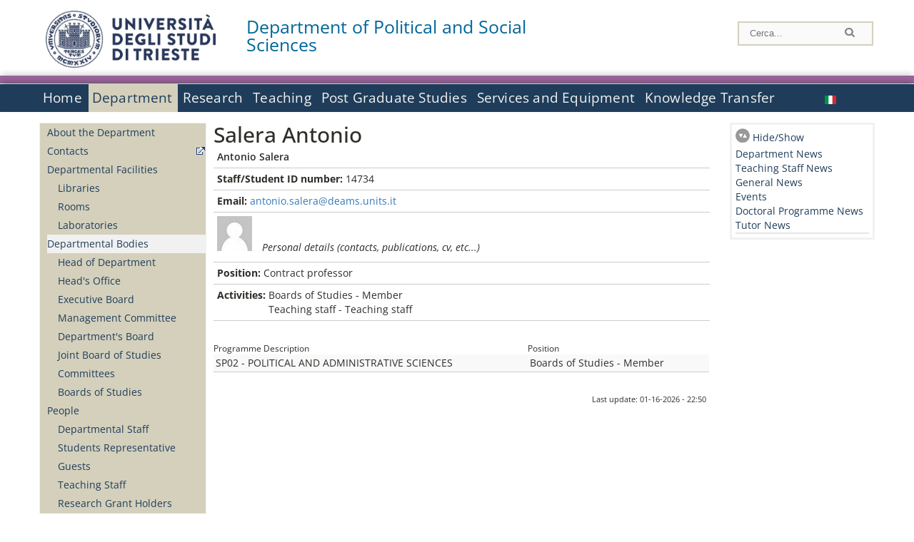

--- FILE ---
content_type: text/html; charset=utf-8
request_url: https://dispes.units.it/en/department/people/salera-antonio/37624
body_size: 10438
content:
		
<!DOCTYPE html PUBLIC "-//W3C//DTD XHTML+RDFa 1.0//EN"
  "http://www.w3.org/MarkUp/DTD/xhtml-rdfa-1.dtd">
<html xmlns="http://www.w3.org/1999/xhtml" xml:lang="en" version="XHTML+RDFa 1.0" dir="ltr"
  xmlns:content="http://purl.org/rss/1.0/modules/content/"
  xmlns:dc="http://purl.org/dc/terms/"
  xmlns:foaf="http://xmlns.com/foaf/0.1/"
  xmlns:og="http://ogp.me/ns#"
  xmlns:rdfs="http://www.w3.org/2000/01/rdf-schema#"
  xmlns:sioc="http://rdfs.org/sioc/ns#"
  xmlns:sioct="http://rdfs.org/sioc/types#"
  xmlns:skos="http://www.w3.org/2004/02/skos/core#"
  xmlns:xsd="http://www.w3.org/2001/XMLSchema#">

<head profile="http://www.w3.org/1999/xhtml/vocab">
<meta name="robots" content="noindex"><meta http-equiv="X-UA-Compatible" content="IE=edge">
<!-- >>mobile022016<<  -->
<meta name="viewport" content="width=device-width, initial-scale=1.0">
<!-- >>mobile022016<<  FINE -->
  <meta http-equiv="Content-Type" content="text/html; charset=utf-8" />
<meta name="Generator" content="Drupal 7 (http://drupal.org)" />
<link rel="canonical" href="/en/department/people/salera-antonio/37624" />
<link rel="shortlink" href="/en/node/37624" />
  <title>Salera Antonio | Department of Political and Social Sciences</title>
	<style type="text/css" media="all">
@import url("https://dispes.units.it/modules/system/system.base.css?t90tnr");
@import url("https://dispes.units.it/modules/system/system.menus.css?t90tnr");
@import url("https://dispes.units.it/modules/system/system.messages.css?t90tnr");
@import url("https://dispes.units.it/modules/system/system.theme.css?t90tnr");
</style>
<style type="text/css" media="all">
@import url("https://dispes.units.it/modules/field/theme/field.css?t90tnr");
@import url("https://dispes.units.it/modules/node/node.css?t90tnr");
@import url("https://dispes.units.it/modules/search/search.css?t90tnr");
@import url("https://dispes.units.it/modules/user/user.css?t90tnr");
@import url("https://dispes.units.it/sites/all/modules/views/css/views.css?t90tnr");
</style>
<style type="text/css" media="all">
@import url("https://dispes.units.it/sites/all/modules/ctools/css/ctools.css?t90tnr");
@import url("https://dispes.units.it/sites/all/modules/dividize/css/dividize.css?t90tnr");
@import url("https://dispes.units.it/sites/all/modules/panels/css/panels.css?t90tnr");
@import url("https://dispes.units.it/sites/all/modules/nice_menus/css/nice_menus.css?t90tnr");
@import url("https://dispes.units.it/sites/all/modules/nice_menus/css/nice_menus_default.css?t90tnr");
@import url("https://dispes.units.it/modules/locale/locale.css?t90tnr");
</style>
<style type="text/css" media="all">
@import url("https://dispes.units.it/sites/all/themes/units_dipartimento_rwd/css/reset.css?t90tnr");
@import url("https://dispes.units.it/sites/all/themes/units_dipartimento_rwd/css/colors.css?t90tnr");
@import url("https://dispes.units.it/sites/all/themes/units_dipartimento_rwd/css/style-isi.css?t90tnr");
@import url("https://dispes.units.it/sites/all/themes/units_dipartimento_rwd/css/style-struttura.css?t90tnr");
@import url("https://dispes.units.it/sites/all/themes/units_dipartimento_rwd/css/responsive.css?t90tnr");
</style>
<style type="text/css" media="print">
@import url("https://dispes.units.it/sites/all/themes/units_dipartimento_rwd/css/print.css?t90tnr");
</style>

<!--[if lte IE 7]>
<link type="text/css" rel="stylesheet" href="https://dispes.units.it/sites/all/themes/units_dipartimento_rwd/css/ie.css?t90tnr" media="all" />
<![endif]-->

<!--[if IE 6]>
<link type="text/css" rel="stylesheet" href="https://dispes.units.it/sites/all/themes/units_dipartimento_rwd/css/ie6.css?t90tnr" media="all" />
<![endif]-->
<style type="text/css" media="all">
<!--/*--><![CDATA[/*><!--*/
	.colore-dipartimento{
		color:#996699;
	}
	
	#hpinevidenza-colore-dipartimento{
        border-color:#996699;
		border-style:solid;
		border-width:3px;
		padding:2%;
		margin-bottom:2%;
    }
	#hpinevidenza-colore-dipartimento-scuro{
        border-color:#006699;
		border-style:solid;
		border-width:3px;
		padding:2%;
		margin-bottom:2%;
    }
	
	.colore-dipartimento-scuro{
		color:#006699;
	}
	
	.colore-dipartimento-chiaro{
		color:#996699;
	}		
	
	.bg-colore-dipartimento{
		background-color:#996699;
	}
	
	.bg-colore-dipartimento-scuro{
		background-color:#006699;
	}
	
	.bg-colore-dipartimento-chiaro{
		background-color:#996699;
	}	

	.border-colore-dipartimento{
		border-color:#996699;
	}
	
	.border-colore-dipartimento-scuro{
		border-color:#006699;
	}
	
	.border-colore-dipartimento-chiaro{
		border-color:#996699;
	}
	
	div.more-link {
		border-color:#006699;
	}

	div.Add_testoImage{
		background-color:#996699;
	}
	
	div.more-link {
		border-color:#006699;
	}
	
	#content-home .block .views-row{
		border-left-color:#996699;
	}
	
	div.nomesito a{
		color:#006699;	
	}
	div.nomesito a:hover, div.nomesito a:focus{
		color:#006699;	
	}
	
	#footer, #rightcolumn {
		border-color:#996699;	
	}
	
	li.en{
	visibility:hidden;
	}

	.field.field-name-field-ric-grpr-listapers.field-type-text-long.field-label-hidden{
	visibility:visible;
	max-height:auto;
	} 
/*]]>*/-->
</style>

	<script type="text/javascript" src="https://dispes.units.it/misc/jquery.js?v=1.4.4"></script>
<script type="text/javascript" src="https://dispes.units.it/misc/jquery-extend-3.4.0.js?v=1.4.4"></script>
<script type="text/javascript" src="https://dispes.units.it/misc/jquery-html-prefilter-3.5.0-backport.js?v=1.4.4"></script>
<script type="text/javascript" src="https://dispes.units.it/misc/jquery.once.js?v=1.2"></script>
<script type="text/javascript" src="https://dispes.units.it/misc/drupal.js?t90tnr"></script>
<script type="text/javascript" src="https://dispes.units.it/sites/all/modules/nice_menus/js/jquery.bgiframe.js?v=2.1"></script>
<script type="text/javascript" src="https://dispes.units.it/sites/all/modules/nice_menus/js/jquery.hoverIntent.js?v=0.5"></script>
<script type="text/javascript" src="https://dispes.units.it/sites/all/modules/nice_menus/js/superfish.js?v=1.4.8"></script>
<script type="text/javascript" src="https://dispes.units.it/sites/all/modules/nice_menus/js/nice_menus.js?v=1.0"></script>
<script type="text/javascript" src="https://dispes.units.it/misc/form.js?v=7.103"></script>
<script type="text/javascript" src="https://dispes.units.it/sites/all/modules/custom/interfase_codice_comune/selectall.js?t90tnr"></script>
<script type="text/javascript" src="https://dispes.units.it/sites/all/modules/dividize/js/dividize.js?t90tnr"></script>
<script type="text/javascript" src="https://dispes.units.it/sites/all/modules/matomo/matomo.js?t90tnr"></script>
<script type="text/javascript">
<!--//--><![CDATA[//><!--
var _paq = _paq || [];(function(){var u=(("https:" == document.location.protocol) ? "https://analytics.ssi.units.it/" : "http://analytics.ssi.units.it/");_paq.push(["setSiteId", "11"]);_paq.push(["setTrackerUrl", u+"matomo.php"]);_paq.push(["setDoNotTrack", 1]);_paq.push(["trackPageView"]);_paq.push(["setIgnoreClasses", ["no-tracking","colorbox"]]);_paq.push(["enableLinkTracking"]);var d=document,g=d.createElement("script"),s=d.getElementsByTagName("script")[0];g.type="text/javascript";g.defer=true;g.async=true;g.src=u+"matomo.js";s.parentNode.insertBefore(g,s);})();
//--><!]]>
</script>
<script type="text/javascript" src="https://dispes.units.it/misc/collapse.js?v=7.103"></script>
<script type="text/javascript" src="https://dispes.units.it/sites/all/themes/units_dipartimento_rwd/scripts/script-struttura.js?t90tnr"></script>
<script type="text/javascript" src="https://dispes.units.it/sites/all/themes/units_dipartimento_rwd/scripts/twitter.js?t90tnr"></script>
<script type="text/javascript">
<!--//--><![CDATA[//><!--
jQuery.extend(Drupal.settings, {"basePath":"\/","pathPrefix":"en\/","setHasJsCookie":0,"ajaxPageState":{"theme":"units_dipartimento_rwd","theme_token":"3jwkHzQWyAiGtOscImTeXjmf5DY7LV7arIDpy5t3zFg","js":{"misc\/jquery.js":1,"misc\/jquery-extend-3.4.0.js":1,"misc\/jquery-html-prefilter-3.5.0-backport.js":1,"misc\/jquery.once.js":1,"misc\/drupal.js":1,"sites\/all\/modules\/nice_menus\/js\/jquery.bgiframe.js":1,"sites\/all\/modules\/nice_menus\/js\/jquery.hoverIntent.js":1,"sites\/all\/modules\/nice_menus\/js\/superfish.js":1,"sites\/all\/modules\/nice_menus\/js\/nice_menus.js":1,"misc\/form.js":1,"sites\/all\/modules\/custom\/interfase_codice_comune\/selectall.js":1,"sites\/all\/modules\/dividize\/js\/dividize.js":1,"sites\/all\/modules\/matomo\/matomo.js":1,"0":1,"misc\/collapse.js":1,"sites\/all\/themes\/units_dipartimento_rwd\/scripts\/script-struttura.js":1,"sites\/all\/themes\/units_dipartimento_rwd\/scripts\/twitter.js":1},"css":{"modules\/system\/system.base.css":1,"modules\/system\/system.menus.css":1,"modules\/system\/system.messages.css":1,"modules\/system\/system.theme.css":1,"modules\/field\/theme\/field.css":1,"modules\/node\/node.css":1,"modules\/search\/search.css":1,"modules\/user\/user.css":1,"sites\/all\/modules\/views\/css\/views.css":1,"sites\/all\/modules\/ctools\/css\/ctools.css":1,"sites\/all\/modules\/dividize\/css\/dividize.css":1,"sites\/all\/modules\/panels\/css\/panels.css":1,"sites\/all\/modules\/nice_menus\/css\/nice_menus.css":1,"sites\/all\/modules\/nice_menus\/css\/nice_menus_default.css":1,"modules\/locale\/locale.css":1,"sites\/all\/themes\/units_dipartimento_rwd\/css\/reset.css":1,"sites\/all\/themes\/units_dipartimento_rwd\/css\/colors.css":1,"sites\/all\/themes\/units_dipartimento_rwd\/css\/style-isi.css":1,"sites\/all\/themes\/units_dipartimento_rwd\/css\/style-struttura.css":1,"sites\/all\/themes\/units_dipartimento_rwd\/css\/responsive.css":1,"sites\/all\/themes\/units_dipartimento_rwd\/css\/print.css":1,"sites\/all\/themes\/units_dipartimento_rwd\/css\/ie.css":1,"sites\/all\/themes\/units_dipartimento_rwd\/css\/ie6.css":1,"0":1}},"dividize":{"selector":"table","width":"870","classes":"dividize-processed","removeHeaders":1,"addLabelHeaders":1,"hideLabels":0,"preserveEvents":1,"preserveDim":1,"enableAltRows":1},"nice_menus_options":{"delay":800,"speed":"slow"},"matomo":{"trackMailto":1}});
//--><!]]>
</script>

    <link rel="alternate stylesheet" title="small" type="text/css" href="//www.units.it/css/small.css" media="screen" />
    <link rel="alternate stylesheet" title="large" type="text/css" href="//www.units.it/css/large.css" media="screen" />
    <link rel="alternate stylesheet" title="xlarge" type="text/css" href="//www.units.it/css/xlarge.css" media="screen" />
<!-- >>mobile022016<< -->
    <!--<link href="/sites/all/themes/units_dipartimento_rwd/css/style-struttura-dinamici.php" rel="stylesheet"/>-->
 <!-- non esiste più il file >>062016<<
	<link href="/siti/dipartimento/sites/all/themes/units_dipartimento_rwd/css/style-struttura-dinamici.php" rel="stylesheet"/>
	-->
<!-- >>mobile022016<< FINE -->    
   <script type="text/javascript" src="//www.units.it/global/styleswitcher.js"></script>
   		<script type="text/javascript">var unitsCookieBannerLang="en";</script>
  
 <!-- >>ga052022 << -->
 <script type="text/javascript"> <!-- per html 1.0 Strict -->
	
	<!--
	//codice javascript per nascondere le righe di visualizzazione
	//here you place the ids of every element you want.
	//var ids=new Array('riga1','riga2','riga0');
	
	function nascondi(id) {
        //safe function to hide an element with a specified id
        if (document.getElementById) { // DOM3 = IE5, NS6
                document.getElementById(id).style.display = 'none';
        }
        else {
                if (document.layers) { // Netscape 4
                        document.id.display = 'none';
                }
                else { // IE 4
                        document.all.id.style.display = 'none';
                }
        }
        id='not_'+id;
        if (document.getElementById) { // DOM3 = IE5, NS6
                document.getElementById(id).style.display = 'block';
        }
        else {
                if (document.layers) { // Netscape 4
                        document.id.display = 'block';
                }
                else { // IE 4
                        document.all.id.style.display = 'block';
                }
        }
	}
	
	function mostra(id) {
        //safe function to show an element with a specified id

        if (document.getElementById) { // DOM3 = IE5, NS6
                document.getElementById(id).style.display = 'block';
        }
        else {
                if (document.layers) { // Netscape 4
                        document.id.display = 'block';
                }
                else { // IE 4
                        document.all.id.style.display = 'block';
                }
        }
        id='not_'+id;
        if (document.getElementById) { // DOM3 = IE5, NS6
                document.getElementById(id).style.display = 'none';
        }
        else {
                if (document.layers) { // Netscape 4
                        document.id.display = 'none';
                }
                else { // IE 4
                        document.all.id.style.display = 'none';
                }
        }
	}
	//-->
</script>
<style type="text/css" media="all">
	  @import url("https://www.units.it/sites/all/themes/units_theme/css/nosass.css");
  </style>
  <style type="text/css" media="all">
    @import url("https://www.units.it/sites/all/modules/custom/eu_cookie_compliance/css/eu_cookie_compliance.css");
  </style>
  <style type="text/css" media="all">
    #units_footer_indirizzo{
      margin-top: 31px !important;
    }
    #eu-cookie-settings{
      transform: none !important;
    }
  </style>
  <!-- Readspeaker -->
  <!-- script per correggere l'errore nella lettura delle pagine generate con parametri get -->
  <script type="text/javascript">
    window.rsConf = { 
      general: { usePost: true }
    };
  </script>
  <!-- nuovo webReader -->
  <!-- <script src="//f1-eu.readspeaker.com/script/8911/ReadSpeaker.js?pids=embhl" type="text/javascript"></script>-->
  <script type="text/javascript" src="https://f1-eu.readspeaker.com/script/8911/webReader/webReader.js?pids=wr"  id="rs_req_Init"></script>
  <!-- Readspeaker -->
</head>
<body class="lang-en">
    <!-- >>ga052022<< inzizio -->
<!-- >>052022<< fine -->
<!-- redirect corsi dsm inizio -->
<!-- redirect fine -->
<div id="container_dip">
	<div id="header">
		<div style=";margin-left:4px;float:left;width:73px;height:auto;">
			<a href="//www.units.it" title="Universit&agrave; degli Studi di Trieste">
				<img class="onlymobile" src="/img/units_sigillo.jpg" alt="Universit&agrave; degli Studi di Trieste" style="max-width:100%"/>
				<img class="nomobile" src="/img/logo_units_3righe.jpg" alt="Universit&agrave; degli Studi di Trieste" style="max-height: 100%;height: 80px"/>
			</a>	
    </div>	
		<div style="float:left;margin-top:5px;margin:left 4px;width:201px;" class="nomesitomobile">
			<!--<a href="//www.units.it" title="Universit&agrave; degli Studi di Trieste">
				<img class="nomobile" src="/img/scritta_units.jpg" alt="Logo Universit&agrave; degli Studi di Trieste" />
			</a>-->
			<!--<a href="//www.units.it" title="Universit&agrave; degli Studi di Trieste">
				<img class="nomobile" src="/img/scritta-dip-units.png" alt="Logo Universit&agrave; degli Studi di Trieste" />
			</a>
			-->
			<div class="nomesito">
				<a class="nomobile" style="float:left; margin-top:5px;margin-left:13rem;" href="/en" title="Department of Political and Social Sciences">				Department of Political and Social Sciences				</a>
								<a class="onlymobile" style="float:left; margin-left:2rem" href="/en" title="Department of Political and Social Sciences">
				Department of Political and Social Sciences				</a>
			</div>
		</div> <!--class="left_logo"-->
		
		<div class="right" style="height:74px;">
			<div class="right">
				<!--
				<div id="univ-social" class="left">
				<a href="#"><img src="/sites/all/themes/units_dipartimento_rwd//images/icon-facebook.gif" alt="facebook"></a>
				<a href="#"><img src="/sites/all/themes/units_dipartimento_rwd//images/icon-twitter.gif" alt="twitter"></a>
				</div>
				-->
				<!--<div id="univ-access" class="left">-->
									<!--</div>--> <!--id="univ-access"-->
			</div> <!-- class="right"-->
			<!--<br class="clear"/>--> <!-- >>ga<< 29052014 -->
			<!--<div id="search"> 
							</div>--> <!--id="search"-->
		</div> <!-- class="right"-->		
	</div> <!--id="header"-->
	<div id="barraDipartimentoHeader" class="bg-colore-dipartimento" style="line-height:11px;">&nbsp;</div>
    <div id="menu" class="navigation clearfix">
		<!-- >>mobile - mamo<< -->
		<div id="search"> 
				<!-- inizio search.inc -->
<div id="nav-search" class="nav-search" role="search">
	<form id="search-form" class="search-form" role="search" action="/" method="post" accept-charset="UTF-8" target="_self">
		<div class="form-item">
			<label class="element-invisible" for="edit-search-block-form--2">Search this site </label>
				<input title="Inserisci i termini da cercare." class="form-text" placeholder="Cerca..." type="text" id="search-cerca" name="search_block_form" value="" size="15" maxlength="128">
		</div>
		<div>
			<input alt="Cerca" class="form-submit" type="image" name="submit" src="https://www.units.it/sites/all/themes/units_theme/images/search-button.png">
		</div>

		<div class="form-item form-type-radios">
			<div class="form-item form-type-radio">
				<input type="radio" id="search_persone" name="search_value" checked="" class="form-radio" value="persone">
				<label class="option" for="search_persone">Persone</label>
			</div>
			<div class="form-item form-type-radio">
				<input type="radio" id="search_contenuti" name="search_value" class="form-radio" value="contenuti">
				<label class="option" for="search_contenuti">Contenuti</label>
			</div>
		</div>
	
	</form>
</div>






<div id ="searchimage">	
    <form action="https://www.units.it/search/abook" method='post'> 
		<input type="hidden" name='x' value=''  />
  		<input type="hidden" name='y' value=''  />
  		<input type="image" src="https://www.units.it:443/img/imgall/cerca1.png" style="margin:2pt 3pt 0 0;width:25pt;" alt="search persone"  />
    </form>
</div>
<!--
>>ga102016<< le variabili sono definite in config/config.inc
-->
 <script type="text/javascript" src="https://www.units.it:443/global/search.js"></script>
<!-- fine search.inc -->

		</div> <!--id="search"-->
		<input type="checkbox" name="menuleft_rwd_liv_top" value="" id="menuleft_rwd_liv_top">
		<label for="menuleft_rwd_liv_top"><!--<img src="http://www.units.it/img/btn.png"> migrazione2016 -->
				<img src="https://dispes.units.it/sites/all/themes/units_dipartimento_rwd/images/hamburgericon.png">MENU</label>
		<!--fine >>mobile mamo<< -->  
		<div class="nav barra"> <!-- ga062015 -->
			  <div class="region region-menu-principale">
    <div id="block-nice-menus-2" class="block block-nice-menus">

    
  <div class="content">
    <ul class="nice-menu nice-menu-down nice-menu-menu-menu-principale-inglese" id="nice-menu-2"><li class="menu-1805 menu-path-front first odd "><a href="/en">Home</a></li>
<li class="menu-1806 menuparent  menu-path-node-605 active-trail  even "><a href="/en/department">Department</a><ul><li class="menu-1807 menu-path-node-607 first odd "><a href="/en/department/about-department">About the Department</a></li>
<li class="menu-1810 menu-path-sunitsit-strutture-indexphp-from-abook-strutture-014468  even "><a href="https://www.units.it/strutture/index.php/from/abook/strutture/014468" rel="external" target="_blank">Contacts</a></li>
<li class="menu-3702 menuparent  menu-path-node-3664  odd "><a href="/en/department/departmental-facilities">Departmental Facilities</a><ul><li class="menu-5024 menu-path-department-departmental-facilities-libraries first odd "><a href="/en/department/departmental-facilities/libraries">Libraries</a></li>
<li class="menu-4653 menu-path-strutture-ac  even "><a href="/en/department/departmental-facilities/rooms/AC">Rooms</a></li>
<li class="menu-4655 menu-path-strutture-lalr  odd last"><a href="/en/department/departmental-facilities/laboratories/LA%2CLR">Laboratories</a></li>
</ul></li>
<li class="menu-1813 menuparent  menu-path-department-departmental-bodies-head-of-department active-trail  even "><a href="/en/department/departmental-bodies/head-of-department">Departmental Bodies</a><ul><li class="menu-137632 menu-path-department-departmental-bodies-head-of-department first odd "><a href="/en/department/departmental-bodies/head-of-department">Head of Department</a></li>
<li class="menu-137633 menu-path-department-departmental-bodies-head-office  even "><a href="/en/department/departmental-bodies/head-office">Head&#039;s Office</a></li>
<li class="menu-137634 menu-path-department-departmental-bodies-executive-board  odd "><a href="/en/department/departmental-bodies/executive-board">Executive Board</a></li>
<li class="menu-137635 menu-path-department-departmental-bodies-management-committee  even "><a href="/en/department/departmental-bodies/management-committee">Management Committee</a></li>
<li class="menu-137636 menu-path-department-departmental-bodies-department-board  odd "><a href="/en/department/departmental-bodies/department-board">Department&#039;s Board</a></li>
<li class="menu-137637 menu-path-department-departmental-bodies-joint-board-of-studies  even "><a href="/en/department/departmental-bodies/joint-board-of-studies">Joint Board of Studies</a></li>
<li class="menu-1815 menu-path-node-611  odd "><a href="/en/department/departmental-bodies/committees">Committees</a></li>
<li class="menu-137638 menu-path-department-departmental-bodies-boards-of-studies  even last"><a href="/en/department/departmental-bodies/boards-of-studies">Boards of Studies</a></li>
</ul></li>
<li class="menu-1816 menuparent  menu-path-allpers  odd "><a href="/en/department/people/allpers">People</a><ul><li class="menu-1817 menu-path-allpers first odd "><a href="/en/department/people/allpers">Departmental Staff</a></li>
<li class="menu-13675 menu-path-allrapprstud  even "><a href="/en/allrapprstud">Students Representative</a></li>
<li class="menu-6906 menu-path-dipospiti  odd "><a href="/en/department/people/guests">Guests</a></li>
<li class="menu-137639 menu-path-department-people-teaching-staff  even "><a href="/en/department/people/teaching-staff">Teaching Staff</a></li>
<li class="menu-137640 menu-path-department-people-research-grant-holders  odd "><a href="/en/department/people/research-grant-holders">Research Grant Holders</a></li>
<li class="menu-137641 menu-path-department-people-technical-administrative-and-service-staff  even "><a href="/en/department/people/technical-administrative-and-service-staff">Technical-administrative and Service Staff</a></li>
<li class="menu-137642 menu-path-department-people-language-tutor  odd "><a href="/en/department/people/language-tutor">Language Tutor</a></li>
<li class="menu-137643 menu-path-department-people-tutor  even "><a href="/en/department/people/tutor">Tutor</a></li>
<li class="menu-137644 menu-path-department-people-other-staff  odd "><a href="/en/department/people/other-staff">Other Staff</a></li>
<li class="menu-137645 menu-path-department-people-doctoral-students  even "><a href="/en/department/people/doctoral-students">Doctoral Students</a></li>
<li class="menu-137646 menu-path-department-people-academic-office  odd "><a href="/en/department/people/academic-office">Academic Office</a></li>
<li class="menu-137647 menu-path-department-people-administrative-office  even last"><a href="/en/department/people/administrative-office">Administrative Office</a></li>
</ul></li>
<li class="menu-1825 menu-path-sunitsit-ateneo-albo  even last"><a href="https://www.units.it/ateneo/albo" rel="external" target="_blank">Calls - Official University Noticeboard</a></li>
</ul></li>
<li class="menu-1826 menuparent  menu-path-node-619  odd "><a href="/en/research">Research</a><ul><li class="menu-6940 menu-path-node-4766 first odd "><a href="/en/research/researchareas/researchstrandgroups">Strand Research Groups</a></li>
<li class="menu-1830 menuparent  menu-path-node-623  even "><a href="/en/research/research-outcomes">Research Outcomes</a><ul><li class="menu-1831 menu-path-sartsunitsit first odd last"><a href="https://arts.units.it" rel="external" target="_blank">Publication List</a></li>
</ul></li>
<li class="menu-1833 menu-path-node-2777  odd last"><a href="/en/research/publications-department">Publications of the Department</a></li>
</ul></li>
<li class="menu-1836 menuparent  menu-path-node-629  even "><a href="/en/teaching">Teaching</a><ul><li class="menu-1837 menuparent  menu-path-teaching-degree-programmes-bachelor-degree-programme first odd "><a href="/en/teaching/degree-programmes/bachelor-degree-programme">Degree Programmes</a><ul><li class="menu-137613 menu-path-teaching-degree-programmes-bachelor-degree-programme first odd "><a href="/en/teaching/degree-programmes/bachelor-degree-programme">Bachelor Degree Programmes</a></li>
<li class="menu-137614 menu-path-teaching-degree-programmes-master-degree-programme  even last"><a href="/en/teaching/degree-programmes/master-degree-programme">Master Degree Programmes</a></li>
</ul></li>
<li class="menu-1840 menuparent  menu-path-node-633  even "><a href="/en/content/student-information">Student Information</a><ul><li class="menu-1842 menu-path-sesse3unitsit-guide-paginaricercainsedo first odd "><a href="https://esse3.units.it/Guide/PaginaRicercaInse.do" rel="external" target="_blank">Course List - Exam Programme</a></li>
<li class="menu-1844 menu-path-sesse3unitsit-guide-paginalistaappellido  even "><a href="https://esse3.units.it/Guide/PaginaListaAppelli.do" rel="external" target="_blank">Online Exam Notice Board</a></li>
<li class="menu-8422 menu-path-sunitsit-studenti-laurearsi  odd "><a href="https://www.units.it/studenti/laurearsi" rel="external" target="_blank">Esame di laurea: cose da fare</a></li>
<li class="menu-1846 menu-path-sunitsit-studenti-laurearsi  even "><a href="https://www.units.it/studenti/laurearsi" rel="external" target="_blank">Graduation Calendar</a></li>
<li class="menu-1848 menu-path-sunitsit-studenti-segreteria-studenti  odd last"><a href="https://www.units.it/studenti/segreteria-studenti" rel="external" target="_blank">Student Registry</a></li>
</ul></li>
<li class="menu-1853 menu-path-node-649  odd "><a href="/en/teaching/career-options">Career Options</a></li>
<li class="menu-1856 menu-path-sunitsit-studenti-segreteria-studenti  even last"><a href="https://www.units.it/studenti/segreteria-studenti" rel="external" target="_blank">Forms and Documents of the University</a></li>
</ul></li>
<li class="menu-1857 menu-path-node-655  odd "><a href="/en/graduate-schools-home">Post Graduate Studies</a></li>
<li class="menu-1863 menuparent  menu-path-node-661  even "><a href="/en/services-equipment">Services and Equipment</a><ul><li class="menu-1866 menu-path-node-663 first odd last"><a href="/en/services-equipment/safety">Safety</a></li>
</ul></li>
<li class="menu-1868 menuparent  menu-path-node-667  odd last"><a href="/en/knowledge-transfer">Knowledge Transfer</a><ul></ul></li>
</ul>
  </div>
</div>
<div id="block-locale-language" class="block block-locale">

    
  <div class="content">
    <ul class="language-switcher-locale-url"><li class="en first active"><a href="/en/department/people/salera-antonio/37624" class="language-link active" xml:lang="en" title="Salera Antonio"><img class="language-icon" typeof="foaf:Image" src="https://dispes.units.it/sites/all/modules/languageicons/flags/en.png" width="16" height="12" alt="English" title="English" /></a></li>
<li class="it last"><a href="/it/dipartimento/persone/salera-antonio/37623" class="language-link" xml:lang="it" title="Salera Antonio"><img class="language-icon" typeof="foaf:Image" src="https://dispes.units.it/sites/all/modules/languageicons/flags/it.png" width="16" height="12" alt="Italiano" title="Italiano" /></a></li>
</ul>  </div>
</div>
  </div>
		</div> <!-- ga062015 -->
    </div> <!--id="menu"-->
    
    
    <div id="main">
 		<div id="contentwrapper">

			<div id="leftcolumn">
				<div class="innertube">
				    <div id="box-sub-menu2">
												<div id="sidebar-first" class="column sidebar">
							<div class="section">
								<div id="slide" style="background: no-repeat center">
																	</div>
								<!-- >>mobile<< -->
								<input type="checkbox" name="menuleft_rwd" value="" id="menuleft_rwd">
								<label for="menuleft_rwd">MENU - 								<img src="https://dispes.units.it/sites/all/themes/units_dipartimento_rwd/images/Hamburger_resized.jpg"></label>
								<!--fine >>mobile<< -->
				 				  <div class="region region-sidebar-first">
    <div id="block-menu-block-2" class="block block-menu-block">

    
  <div class="content">
    <div class="menu-block-wrapper menu-block-2 menu-name-menu-menu-principale-inglese parent-mlid-0 menu-level-2">
  <ul class="menu clearfix"><li class="first leaf menu-mlid-1807"><a href="/en/department/about-department">About the Department</a></li>
<li class="leaf menu-mlid-1810"><a href="https://www.units.it/strutture/index.php/from/abook/strutture/014468" rel="external" target="_blank">Contacts</a></li>
<li class="expanded menu-mlid-3702"><a href="/en/department/departmental-facilities">Departmental Facilities</a><ul class="menu clearfix"><li class="first leaf menu-mlid-5024"><a href="/en/department/departmental-facilities/libraries">Libraries</a></li>
<li class="leaf menu-mlid-4653"><a href="/en/department/departmental-facilities/rooms/AC">Rooms</a></li>
<li class="last leaf menu-mlid-4655"><a href="/en/department/departmental-facilities/laboratories/LA%2CLR">Laboratories</a></li>
</ul></li>
<li class="expanded active-trail menu-mlid-1813"><a href="/en/department/departmental-bodies/head-of-department" class="active-trail">Departmental Bodies</a><ul class="menu clearfix"><li class="first leaf menu-mlid-137632"><a href="/en/department/departmental-bodies/head-of-department">Head of Department</a></li>
<li class="leaf menu-mlid-137633"><a href="/en/department/departmental-bodies/head-office">Head&#039;s Office</a></li>
<li class="leaf menu-mlid-137634"><a href="/en/department/departmental-bodies/executive-board">Executive Board</a></li>
<li class="leaf menu-mlid-137635"><a href="/en/department/departmental-bodies/management-committee">Management Committee</a></li>
<li class="leaf menu-mlid-137636"><a href="/en/department/departmental-bodies/department-board">Department&#039;s Board</a></li>
<li class="leaf menu-mlid-137637"><a href="/en/department/departmental-bodies/joint-board-of-studies">Joint Board of Studies</a></li>
<li class="leaf menu-mlid-1815"><a href="/en/department/departmental-bodies/committees">Committees</a></li>
<li class="last leaf menu-mlid-137638"><a href="/en/department/departmental-bodies/boards-of-studies">Boards of Studies</a></li>
</ul></li>
<li class="expanded menu-mlid-1816"><a href="/en/department/people/allpers">People</a><ul class="menu clearfix"><li class="first leaf menu-mlid-1817"><a href="/en/department/people/allpers">Departmental Staff</a></li>
<li class="leaf menu-mlid-13675"><a href="/en/allrapprstud">Students Representative</a></li>
<li class="leaf menu-mlid-6906"><a href="/en/department/people/guests">Guests</a></li>
<li class="leaf menu-mlid-137639"><a href="/en/department/people/teaching-staff">Teaching Staff</a></li>
<li class="leaf menu-mlid-137640"><a href="/en/department/people/research-grant-holders">Research Grant Holders</a></li>
<li class="leaf menu-mlid-137641"><a href="/en/department/people/technical-administrative-and-service-staff">Technical-administrative and Service Staff</a></li>
<li class="leaf menu-mlid-137642"><a href="/en/department/people/language-tutor">Language Tutor</a></li>
<li class="leaf menu-mlid-137643"><a href="/en/department/people/tutor">Tutor</a></li>
<li class="leaf menu-mlid-137644"><a href="/en/department/people/other-staff">Other Staff</a></li>
<li class="leaf menu-mlid-137645"><a href="/en/department/people/doctoral-students">Doctoral Students</a></li>
<li class="leaf menu-mlid-137646"><a href="/en/department/people/academic-office">Academic Office</a></li>
<li class="last leaf menu-mlid-137647"><a href="/en/department/people/administrative-office">Administrative Office</a></li>
</ul></li>
<li class="last leaf menu-mlid-1825"><a href="https://www.units.it/ateneo/albo" rel="external" target="_blank">Calls - Official University Noticeboard</a></li>
</ul></div>
  </div>
</div>
  </div>
								
							</div><!-- class="section"-->
						</div> <!-- /#sidebar-first -->
											</div> <!-- /#box-sub-menu -->
					
					<div style="clear:left;" /></div>
			
										<div class="box-left-bottom border-colore-dipartimento" style="width:100%;">
						  <div class="region region-left-bottom">
    <div id="block-block-4" class="block block-block">

    
  <div class="content">
    
		<ul class="elenco_links">
		<li class="links-contatti"><a href="https://www.units.it/strutture/index.php/from/abook/strutture/014468">Contacts</a></li>
		<li class="links"><a href="https://www.units.it/ateneo/link-utili">Useful Links</a></li>
				<li class="area-riservata"><a href="/en/user?destination=department/people/salera-antonio/37624">Login</a></li>
						</ul>  </div>
</div>
  </div>
					</div><!-- class="box-left-bottom border-facolta"-->	
								
				</div>
				
			</div> <!-- leftcolumn -->



		    <div id="contentcolumn">
									<div id="inner_contentcolumn">
					<script>
					function apriChiudiRightColumn(){
						$ = jQuery.noConflict();
						if( $('#rightcolumnCollapsable').is(':visible') ) {
							$("#rightcolumnCollapsable").slideToggle(400,rightEndCollapse);
						}
						else {
							$("#contentcolumn table").css("width","75%");
							$("#contentcolumn .view-id-all_pers table").css("width","100%");
							$("#rightcolumnCollapsable").slideToggle(400);
						}
					}
					function rightEndCollapse(){
						$("#contentcolumn table").css("width","100%");
					}
					</script>		
					<div class="section">

								    
				
												<!--<div id="breadcrumb"></div>-->
						
								<a id="main-content"></a>
			    
																	
			
						<!-- Eliminate le tabs Visualizza e Modifica nel sito pubblico -->
						<!-- inizio ga 17042013 -->
												<!-- fine ga 17042013 -->
						<h2 id="h2-37624" class="with-tabs">Salera Antonio</h2>			
												<div class="tabs">
													</div><!-- class="tabs"-->
									
						<!-- FINE - Eliminate le tabs Visualizza e Modifica nel sito pubblico -->
			
																		  <div class="region region-content">
    <div id="block-system-main" class="block block-system">

    
  <div class="content">
    <div id="node-37624" class="node node-all-pers node-full clearfix" about="/en/department/people/salera-antonio/37624" typeof="sioc:Item foaf:Document">
      <span property="dc:title" content="Salera Antonio" class="rdf-meta element-hidden"></span>
  
  <div class="content clearfix">
    <div class="field field-name-field-all-pers-cognome field-type-text field-label-hidden"><div class="field-items"><div class="field-item even"><strong>Antonio Salera </strong></div></div></div><div class="field field-name-field-all-pers-matri field-type-number-integer field-label-inline clearfix"><div class="field-label">Staff/Student ID number:&nbsp;</div><div class="field-items"><div class="field-item even">14734</div></div></div><div class="field field-name-field-all-pers-email field-type-text field-label-inline clearfix"><div class="field-label">Email:&nbsp;</div><div class="field-items"><div class="field-item even"><a href="mailto:antonio.salera@deams.units.it">antonio.salera@deams.units.it</a></div></div></div><div class="field field-name-field-all-pers-linkphbk field-type-link-field field-label-hidden"><div class="field-items"><div class="field-item even"><a style='display:inline-block;' href='https://www.units.it/persone/index.php/from/abook/persona/14734'><img alt='Scheda persona: recapiti, pubblicazioni, curriculum vitae' src='/sites/all/modules/custom/isi_formatters/icons/avatardrupalpiccola.png' > </a><p class='phonebbok' style='font-style:italic;display:inline-block;padding-left:2%;'> Personal details (contacts, publications, cv, etc...)</p><br /></div></div></div><div class="field field-name-field-all-all-ruoloatt field-type-list-text field-label-inline clearfix"><div class="field-label">Position:&nbsp;</div><div class="field-items"><div class="field-item even">Contract professor</div></div></div><div class="field field-name-field-all-all-gruppoatt field-type-list-text field-label-inline clearfix"><div class="field-label">Activities:&nbsp;</div><div class="field-items"><div class="field-item even">Boards of Studies - Member</div><div class="field-item odd">Teaching staff - Teaching staff</div></div></div>
    <div style="margin-top:30px;margin-bottom:30px;">
    
    </div>

    <div style="margin-top:30px;margin-bottom:30px;">
    <table class="views-table" >
	<thead>
	<tr>
			<!--<th>Programme Code</th> --><!-- >>responsive<< -->
		<th>Programme Description</th>
		<th>Position</th>
		</tr>
	</thead>
	<tbody>
		<tr class=" views-row-first odd">
			<!--<td></td>--><!-- >>responsive<< -->
			<td>SP02 - POLITICAL AND ADMINISTRATIVE SCIENCES</td>
			<!--<td>502</td>-->
			<td>Boards of Studies - Member		</tr>
		</tbody>
</table>
    </div>
    <div style="margin-top:30px;margin-bottom:30px;">
    
    </div>
	<div style="margin-top:30px;margin-bottom:30px;">
    
    </div>
	
	<div class="data_ultima_modifica"> Last update: 01-16-2026 - 22:50 </div>
</div>


</div>  </div>
</div>
  </div>
											</div><!-- class="section"-->

					<!-- >>mobile<< Spostata la div rightcolumn per mobile -->
																<div id="rightcolumn">
							<div class="inner_rightcolumn">
								<div style="height:26px;">
									<a href="javascript:apriChiudiRightColumn()" class="openclose">Hide/Show</a>
								</div>
									<div id="rightcolumnCollapsable">
																																																																															<div class="box-border-bottom">
													<div id="block-block-2" class="block block-block">

    
  <div class="content">
    <div id="block-menu-block-4" class="block block-menu-block">

    
  <div class="content">
    <div class="menu-block-wrapper menu-block-4 menu-name-menu-menu-news-and-announcements parent-mlid-0 menu-level-1">
  <ul class="menu clearfix"><li class="first leaf menu-mlid-642"><a href="/en/department-news/all_avdp">Department News</a></li>
<li class="leaf menu-mlid-644"><a href="/en/teaching-staff-news/all_avdc">Teaching Staff News</a></li>
<li class="leaf menu-mlid-646"><a href="/en/news/all_news">General News</a></li>
<li class="leaf menu-mlid-648"><a href="/en/events/all_evnt">Events</a></li>
<li class="leaf menu-mlid-17642"><a href="/en/department-news-doct/doctoral-news">Doctoral Programme News</a></li>
<li class="leaf menu-mlid-13023"><a href="/en/newstutor">Tutor News</a></li>
</ul></div>
  </div>
</div>
  </div>
</div>
												</div>
																																			<div class="box-border-bottom">
																									</div>
																					  <!---->
									</div>
							</div>
						</div>
					



										<!---->
					
				</div> <!-- inner contentcolumn -->
			</div> <!-- contentcolumn -->
		</div> <!-- contentwrapper -->

		<div id="link-utili-mobile" class="link-utili box-left-bottom border-colore-dipartimento"></div>			
		
    </div> <!-- /#main -->

	<!--<br class="clear"/>--> <!-- >>ga<< 29052014 -->
<!-- COLORE DIPARTIMENTO -->	     	
	<div id="footer">
		<div id="barraDipartimentoFooter" class="bg-colore-dipartimento"></div>
		<div class="logobianco">
			<a href="/">
			  <!--<img alt="units logo" 
			  src="https://dispes.units.it/sites/all/themes/units_dipartimento_rwd/images/units-logo-bianco.png" height="auto" width="75">-->
			  <img alt="units logo" 
			  src="/img/logo-units-footer.png" height="auto" width="75">
			  <!--  <img width="75" height="auto" alt="units logo" src="www.units.it/sites/all/themes/units_theme/units-logo-bianco.png"> TODO2016 -->
			</a>
			<span class="nolink solo_mobile">Università degli studi di Trieste</span class="nolink">
		</div>
		
		<!--<div class="copyright copyright-dipartimento">
			Per segnalazioni invia mail a: <a href="mailto:dipweb@units.it">Gestore del Sito</a>
		</div>-->
		<div class="float-right">
			<ul class="menu nav copyright copyright-dipartimento">
				<li class="first leaf nascondi_mobile"><span class="nolink">Per segnalazioni invia mail a: </span></li>
				<li class="leaf"><a href="mailto:webmaster.dispes@units.it">Gestore del Sito</a></li>
			</ul>
			<ul class="menu nav copyright copyright-dipartimento allinea_sx">
				<li class="first leaf nascondi_mobile"><span class="nolink">©2016 University of Trieste</span></li>
				<li class="leaf nascondi_mobile"><span class="nolink">&nbsp;-&nbsp;</span></li>
				<li class="leaf interlinea"><a rel="external" href="https://www.units.it/search/sitemap">mappa&nbsp;sito</a></li>
				<li class="leaf interlinea"><a rel="external" href="https://www.units.it/dove/mappe">dove&nbsp;siamo</a></li>
				<li class="leaf interlinea"><a rel="external" href="https://www.units.it/privacy">Privacy</a></li>
			</ul>
		</div>
		<div class="rigatop">
		</div>
		<div class="footeraddress" id="footeraddress">
			<div class="allinea_sx">
							Piazzale Europa, 1 - 34127 Trieste, Italia  -  Tel. (+39) 040 558 3524/3525 P.IVA 00211830328 - C.F. 80013890324 - <a href="https://www.units.it/operazionetrasparenza/files/codici_per_sito.pdf">Fatturazione elettronica</a> - P.E.C.:&nbsp;dsps@pec.units.it				
			</div>
		</div>
			<!-- INIZIO GRAFICA COORDINATA : cookie [cookiebanner_units] -->
		<div class="container footer_indirizzo">
			<button id="eu-cookie-settings" type="button" class="eu-cookie-withdraw-tab" style="position:inherit; background:transparent;background-color: #1f3d5a;width: 100%;color:#fff">Rivedi le tue scelte sui cookies</button>
		</div>
		<div id ='sliding-popup'><div id="button-close">
  <button type="button" class="eu-cookie-withdraw-button" aria-label="❌ dismiss cookie message">❌</button>
  </div>
  <div class="eu-cookie-compliance-banner eu-cookie-compliance-banner-info eu-cookie-compliance-banner--categories">
  <!--<button type="button" class="eu-cookie-withdraw-button">Chiudi</button>-->
    <div class="popup-content info">
      <div id="popup-text">
        <p>Our website uses cookies. By continuing we assume your consent to deploy cookies, as detailed in our <a href="https://www.units.it/cookie">cookies policy</a></p>
              </div>
              <div id="eu-cookie-compliance-categories" class="eu-cookie-compliance-categories">
                      <div class="eu-cookie-compliance-category">
              <div>
                <input type="checkbox" name="cookie-categories" id="cookie-category-tecnici"
                      value="tecnici"
                      checked                      disabled >
                <label for="cookie-category-tecnici">Essential cookies</label>
              </div>
                          <div class="eu-cookie-compliance-category-description"></div>
                      </div>
                      <div class="eu-cookie-compliance-category">
              <div>
                <input type="checkbox" name="cookie-categories" id="cookie-category-social"
                      value="social"
                                             >
                <label for="cookie-category-social">Social cookies</label>
              </div>
                          <div class="eu-cookie-compliance-category-description"></div>
                      </div>
                      <div class="eu-cookie-compliance-category">
              <div>
                <input type="checkbox" name="cookie-categories" id="cookie-category-cookie-video"
                      value="cookie_video"
                                             >
                <label for="cookie-category-cookie-video">Video cookies</label>
              </div>
                          <div class="eu-cookie-compliance-category-description">You Tube</div>
                      </div>
                                <div class="eu-cookie-compliance-categories-buttons">
              <button type="button"
                      class="eu-cookie-compliance-save-preferences-button">Save preferences</button>
            </div>
                  </div>
      
      <div id="popup-buttons" class="eu-cookie-compliance-has-categories">
        <button type="button" class="agree-button eu-cookie-compliance-default-button">Accept all cookies</button>
        <button type="button" class="eu-cookie-withdraw-button">Reject All</button>
      </div>
    </div>
  </div></div>		<script src="https://www.units.it/sites/all/modules/custom/grafica-coordinata-master/js/eu_cookie_compliance.js"></script>
	<!-- //>>ga052022<< fine GRAFICA INTEGRATA COOKIE -->   
	</div>
</div> <!-- /#container -->


    <script>
	  if ( jQuery('span').hasClass('language-link') )
				{
					jQuery('span.language-link').css({
					'visibility':'hidden'
					});
				};	
 /* >>ga052015<< inizio */ 
 	var tmpUrl = document.domain;
     //document.getElementById("contentcolumn").innerHTML = tmpUrl;
	if (tmpUrl === 'dsm.cicmsdev.units.it' || tmpUrl === 'dsm.units.it')
	 {
		 if ( jQuery('h2').hasClass('with-tabs') )
				{
					jQuery('h2.with-tabs').addClass("titoloDSM");
				};
	 } 
	 else if (tmpUrl === 'dsv.units.it')
	 {
		 if ( jQuery('h2').hasClass('with-tabs') )
				{
					jQuery('h2.with-tabs').addClass("titoloDSV");
				};
	 }; 
 /* >>ga052015<< fine */ 
  </script>

</body>
</html>


--- FILE ---
content_type: application/javascript
request_url: https://www.units.it/sites/all/modules/custom/grafica-coordinata-master/js/eu_cookie_compliance.js
body_size: 2547
content:
// da fare:
// scrivi / cancella / leggi cookies
// accetta tutti
// accetta preferenze
// verificare se esistono già i cookies, se esistono non aprire il banner
// eliminare il vecchio banner

//console.log('Cibeta eu_cookie_compliance');

/* Matomo variable */
/*
function setMatomo(siteid){
  var _paq = window._paq = window._paq || [];
  // tracker methods like "setCustomDimension" should be called before "trackPageView"
  _paq.push(['trackPageView']);
  _paq.push(['enableLinkTracking']);
  (function() {
    var u="//analytics.ssi.units.it/";
    _paq.push(['setTrackerUrl', u+'matomo.php']);
    _paq.push(['setSiteId', siteid]); //siteid appropriato
    var d=document, g=d.createElement('script'), s=d.getElementsByTagName('script')[0];
    g.async=true; g.src=u+'matomo.js'; s.parentNode.insertBefore(g,s);
  })();
}
*/

/*
switch(document.domain){

    case "bilanciosociale.units.it":
        console.log("Bilancio sociale");
        setMatomo(3);
        break
    case "units.it/transform4europe":
        console.log("transform4europe");
        setMatomo(4);
        break
    default:
        console.log("default");
        console.log(document.domain);
        setMatomo(1);

}
*/

var cookie_banner = document.getElementById("sliding-popup");

function removeCookieAnalytics() {
  const cookieAnalytics = ['_ga', '_gid', '_gat', '__gsas', '_gat_gtag_UA_5397797_1']
  var arrCookies = document.cookie.split(';');
  arrCookies.forEach(function(name){
        for (var i = 0; i < cookieAnalytics.length; i++) {
        if(name.includes(cookieAnalytics[i])){
            console.log('rimuovo'+name)
            document.cookie = name + '=; Path=/; Domain='+document.domain+'; Expires=Thu, 01 Jan 1970 00:00:01 GMT;';
        }
        }
  })
}
  //const cookieAnalytics = ['_ga', '_gid', '_gat', '__gsas', '_gat_gtag_UA_5397797_1']
  /*cookieAnalytics.forEach(function(name) {
    console.log('rimuovo cookie');
    console.log(name);
    //console.log(document.domain);
    document.cookie = name + '=; Path=/; Domain='+document.domain+'; Expires=Thu, 01 Jan 1970 00:00:01 GMT;';
    //Cookies.remove(cookie, { path: '/', domain: document.domain });
    //document.cookie=name + "=; expires=Thu, 01 Jan 1970 00:00:01 GMT;"
  })
}
*/

/* Controllo e rimuovo eventuali cookie di Google, dopo che la pagina e' stata caricata */

if(document.readyState === 'ready' || document.readyState === 'complete') {
  removeCookieAnalytics();
} else {
  document.onreadystatechange = function () {
    if (document.readyState == "complete") {
        removeCookieAnalytics(); 
    }
  }
}


if(cookie_banner){
  //console.log("true");
  //var button_close = document.getElementById("button-close");
  var rifiuta = cookie_banner.querySelectorAll(".eu-cookie-withdraw-button");
  var accetta = cookie_banner.querySelector(".agree-button.eu-cookie-compliance-default-button");
  var salvapreferenze = cookie_banner.querySelector(".eu-cookie-compliance-save-preferences-button");
  var cookie_category_analytics = document.getElementById("cookie-category-analytics");
  var cookie_category_social = document.getElementById("cookie-category-social");
  var cookie_category_cookie_video = document.getElementById("cookie-category-cookie-video");
  var cookie_category = cookie_banner.querySelectorAll("input[name='cookie-categories']");

  //console.log(rifiuta);
  function rifiuta_tutto(){
    console.log("funzione rifiuta tutto");
    cookie_banner.classList.add("close");
    cookie_category.forEach(function(category, index){
      if(index > 0){
        category.checked=false;
        console.log(category);
        if (category.value == 'analytics'){
          // elimino i cookie generati da precedenti scelte fatte, per esempio disabilito i cookie google
          removeCookieAnalytics();
        }
        else if (category.value == 'social') {
          // da verificare quali sono i cookies FB / twitter
          console.log('TODO: cancellare i cookies FB / Twitter');
        }
        else if (category.value == 'cookie_video') {
          // da verificare quali sono i cookies youtube
          //console.log('TODO: cancellare i cookies YouTube');
          document.cookie='PREF' + "=; expires=Thu, 01 Jan 1970 00:00:01 GMT;"
        }
      }
    })
    setCookie('unitscookieconsent-categories', "%5B%5D", 100);
    location.reload();
  }
  rifiuta.forEach(function(button){
    button.addEventListener("click", rifiuta_tutto)
  })
  

  var eu_cookie_settings = document.getElementById("eu-cookie-settings");
  eu_cookie_settings.addEventListener("click",function(){ 
    console.log("bootone mostra impostazioni");
    cookie_banner.classList.remove("close");
  });

  //>>ga052022
  //console.log("accetta tutto");
  function accetta_tutto(){
    console.log("funzione accetta tutto");
    cookie_banner.classList.add("close");
    var stringcookie="";
    cookie_category.forEach(function(category, index){
      category.checked=true;
      if(stringcookie.length == 0){
        stringcookie='["' + category.value + '"';
      }
      else{
        stringcookie= stringcookie + ',"' + category.value + '"';
      }
    })
    if(stringcookie.length > 0){
      stringcookie= stringcookie + ']';
    }
    //console.log('stringa cookie ->', stringcookie, ' - ', escape([stringcookie].join(',')));
    //setCookie('categories_ga', escape([stringcookie].join(',')), 100);
    setCookie('unitscookieconsent-categories', escape([stringcookie].join(',')), 100);
    setCookieDrupal();
    location.reload();
  }
  accetta.addEventListener("click", accetta_tutto);

  // salva preferenze
  function salva_preferenze(){
    console.log("funzione salva preferenze");
    cookie_banner.classList.add("close");
    var stringcookie="";
    console.log('salva preferenze ->',cookie_category);
    cookie_category.forEach(function(category, index){
      if(category.checked){
        console.log(category);
        if(stringcookie.length == 0){
          stringcookie='["' + category.value + '"';
        }
        else{
          stringcookie= stringcookie + ',"' + category.value + '"';
        }
      }
      else{
        if (category.value == 'analytics'){
          // elimino i cookie generati da precedenti scelte fatte, per esempio disabilito i cookie google
          removeCookieAnalytics();
        }
        else if (category.value == 'social') {
          // da verificare quali sono i cookies FB / twitter
          console.log('TODO: cancellare i cookies FB / Twitter');
        }
        else if (category.value == 'cookie_video') {
          // da verificare quali sono i cookies youtube
          //console.log('TODO: cancellare i cookies YouTube');
          document.cookie='PREF' + "=; expires=Thu, 01 Jan 1970 00:00:01 GMT;"
        }
      }
    })
    if(stringcookie.length > 0){
      stringcookie= stringcookie + ']';
    }
    //console.log('stringa cookie ->', stringcookie, ' - ', escape([stringcookie].join(',')));
    //setCookie('categories_ga', escape([stringcookie].join(',')), 100);
    setCookie('unitscookieconsent-categories', escape([stringcookie].join(',')), 100);
    setCookieDrupal();
    location.reload();
  }
  salvapreferenze.addEventListener("click", salva_preferenze);

  verifica_cookie();

  function verifica_cookie(){
    var string = document.cookie;
    console.log('verifica_cookie ->',string);
  }

  // salva cookie
  function setCookie(cname, cvalue, exdays) {
    const d = new Date();
    d.setTime(d.getTime() + (exdays*24*60*60*1000));
    let expires = "expires="+ d.toUTCString();
    document.cookie = (cname + "=" + cvalue + ";" + expires + ";path=/"+";domain=.units.it") ;
    console.log('setcookie ->', cvalue, ' ',cname);
  }
  //ritorna il valore del cookie
  function getCookie(cookieName) {
    //console.log('funzione get cookie->', cookieName);
    let cookie = {};
    document.cookie.split(';').forEach(function(el) {
      let [key,value] = el.split('=');
      cookie[key.trim()] = value;
    })
    console.log('funzione get cookie->',cookie[cookieName]);
    return cookie[cookieName];
  }

  function setCookieDrupal(){
    setCookie('unitscookieconsent-version', '1.0.0', 100);
    setCookie('unitscookieconsent', '2', 100);
  }

  (function init(){
    var string = unescape(getCookie("unitscookieconsent-categories"));
    console.log('verifica_cookie ->',string);
    var arraystring = string.split(',');
    //cookie_banner.querySelectorAll("input[name='cookie-categories']")
    //value
    //text.findIndex(item=>item.includes("analytics"))
    if(string != 'undefined'){
      console.log('nascondi popup');
      cookie_banner.classList.add("close");
    }
    cookie_category.forEach(function(category, index){
      console.log('nome campo->',category.value, ' - ', arraystring.findIndex(item=>item.includes(category.value)));
      if(arraystring.findIndex(item=>item.includes(category.value)) != -1 ){
        category.checked=true;
      }
      else{
        if(index >0){ // escludo i cookies tecnici
          category.checked=false;
        }
      }
/*
     if(category.value == 'analytics'){
	if(category.checked===false){
 		_paq.push(['disableCookies']);
 		console.log('noconsent');
	}
	if(category.checked===true){
		_paq.push(['setConsentGiven']);
		_paq.push(['rememberCookieConsentGiven']);
		console.log('yesconsent');
	}
     }
*/
    })
  })()

}

